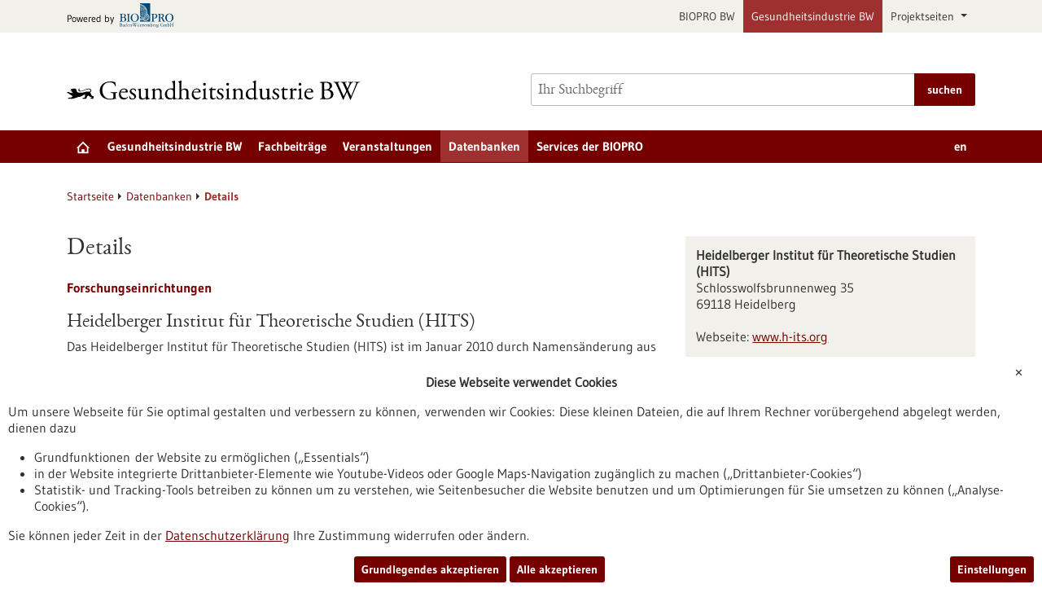

--- FILE ---
content_type: text/html; charset=UTF-8
request_url: https://www.gesundheitsindustrie-bw.de/datenbank/details?ccm_paging_p=1&ccm_order_by=&sort_by_company_title_sort_field=asc&forid=heidelberger-institut-fuer-theoretische-studien-hits-
body_size: 7564
content:
<!DOCTYPE html>
<html class="js" lang="de">
<head>
    <meta http-equiv="X-UA-Compatible" content="IE=edge">
    
<title>Details - Gesundheitsindustrie BW</title>

<meta http-equiv="content-type" content="text/html; charset=UTF-8">
<meta name="robots" content="noindex">
<meta name="msapplication-config" content="/packages/biopro_theme/themes/biopro_theme/img/icons/favicons/browserconfig.xml" />
<meta name="application-name" content="Gesundheitsindustrie BW" />
<meta name="theme-color" content="#ffffff" />
<meta property="og:locale" content="de_DE" />
<meta property="og:title" content="Details" />
<meta property="og:description" content="" />
<meta property="og:type" content="website" />
<meta property="og:url" content="https://www.gesundheitsindustrie-bw.de/datenbank/details" />
<meta property="og:updated_time" content="2023-11-21T11:14:59+01:00" />
<meta name="twitter:card" content="summary" />
<meta name="twitter:title" content="Details" />
<meta name="twitter:description" content="" />
<link rel="shortcut icon" type="image/x-icon" href="/packages/biopro_theme/themes/biopro_theme/img/icons/favicons/favicon.ico" />
<link rel="icon" type="image/x-icon" href="/packages/biopro_theme/themes/biopro_theme/img/icons/favicons/favicon.ico" />
<link rel="icon" type="image/png" href="/packages/biopro_theme/themes/biopro_theme/img/icons/favicons/favicon-96x96.png" sizes="96x96" />
<link rel="icon" type="image/png" href="/packages/biopro_theme/themes/biopro_theme/img/icons/favicons/favicon-32x32.png" sizes="32x32" />
<link rel="icon" type="image/png" href="/packages/biopro_theme/themes/biopro_theme/img/icons/favicons/favicon-16x16.png" sizes="16x16" />
<link rel="apple-touch-icon" href="/packages/biopro_theme/themes/biopro_theme/img/icons/favicons/apple-touch-icon.png" />
<link rel="apple-touch-icon" href="/packages/biopro_theme/themes/biopro_theme/img/icons/favicons/apple-touch-icon-57x57.png" sizes="57x57" />
<link rel="apple-touch-icon" href="/packages/biopro_theme/themes/biopro_theme/img/icons/favicons/apple-touch-icon-60x60.png" sizes="60x60" />
<link rel="apple-touch-icon" href="/packages/biopro_theme/themes/biopro_theme/img/icons/favicons/apple-touch-icon-72x72.png" sizes="72x72" />
<link rel="apple-touch-icon" href="/packages/biopro_theme/themes/biopro_theme/img/icons/favicons/apple-touch-icon-76x76.png" sizes="76x76" />
<link rel="apple-touch-icon-precomposed" href="/packages/biopro_theme/themes/biopro_theme/img/icons/favicons/apple-touch-icon-precomposed.png" />
<link rel="manifest" href="/packages/biopro_theme/themes/biopro_theme/img/icons/favicons/manifest.json" />
<script type="text/javascript">
    var CCM_DISPATCHER_FILENAME = "/index.php";
    var CCM_CID = 82691;
    var CCM_EDIT_MODE = false;
    var CCM_ARRANGE_MODE = false;
    var CCM_IMAGE_PATH = "/concrete/images";
    var CCM_APPLICATION_URL = "https://www.gesundheitsindustrie-bw.de";
    var CCM_REL = "";
    var CCM_ACTIVE_LOCALE = "de_DE";
    var CCM_USER_REGISTERED = false;
</script>

<link href="/packages/xw_editor_glossary/css/glossary.css?ccm_nocache=29664e8608fd534d12d345820e5994801934afbd" rel="stylesheet" type="text/css" media="all" />
<script type="text/javascript" src="/concrete/js/jquery.js?ccm_nocache=64000987513ed7b66988ae3fe82ccb2a0804f945"></script>
<link href="/concrete/css/fontawesome/all.css?ccm_nocache=64000987513ed7b66988ae3fe82ccb2a0804f945" rel="stylesheet" type="text/css" media="all" />
<link href="/concrete/css/cms.css?ccm_nocache=64000987513ed7b66988ae3fe82ccb2a0804f945" rel="stylesheet" type="text/css" media="all" />
<link href="/packages/biopro_theme/css/style.css?ccm_nocache=ca579831f5cf80cd34c92fd7f7945977f77334d2" rel="stylesheet" type="text/css" media="all" />
<link href="/packages/active_cookie_consent/css/cookies-disclaimer.css?ccm_nocache=6ca2c69bbb4d2d32cd80b9d87b79547fbdc2adae" rel="stylesheet" type="text/css" media="print" onload="this.media='all'" />
<link href="/xw/acc/css/cookies-disclaimer/styles" rel="stylesheet" type="text/css" media="print" onload="this.media='all'" />
<link href="/packages/active_cookie_consent/css/ios_toggler.css?ccm_nocache=6ca2c69bbb4d2d32cd80b9d87b79547fbdc2adae" rel="stylesheet" type="text/css" media="all" />
    <meta name="viewport" content="width=device-width, initial-scale=1.0">

    
    <script>
        if (navigator.userAgent.match(/IEMobile\/10\.0/)) {
            var msViewportStyle = document.createElement('style');
            msViewportStyle.appendChild(
                document.createTextNode('@-ms-viewport{width:auto!important}')
            );
            document.querySelector('head').appendChild(msViewportStyle);
        }
    </script>
</head>
<body style="zoom:1">

<div id="sitetop" class="ccm-page ccm-page-id-82691 page-type-article page-template-article portal-healthindustry">

    <noscript><p>Bitte aktivieren Sie Javascript in Ihrem Browser!</p></noscript>

<div class="overlay displaynone"></div>

<script id="mobilenavigationtemplate" type="text/template">
    <div class="mobilenavigationouter">
        <a href="javascript:void(0);" class="iconlink filled mobilenavigationcloser">
            <span class="icon icon-close_off_canvas">
                <svg role="img" class="svg-close_off_canvas">
                    <title>Menü schließen</title>
                    <use xlink:href="/packages/biopro_theme/themes/biopro_theme/img/icons/svg/dist/svg-sprite.min.svg#close_off_canvas"></use>
                </svg>
            </span>
            <span class="invisible">Menü schließen</span>
        </a>
        <div class="mobilenavigation">
            <div class="inner">
                <div class="mm-header">
                    <div class="additional-menu mm-element">
                        
<ul class="languageselector firstlevellinks my-0">
                <li class="activelanguage de">
                <a rel="alternate"
                   hreflang="de"
                   href="https://www.gesundheitsindustrie-bw.de/datenbank/details?ccm_paging_p=1&ccm_order_by=&sort_by_company_title_sort_field=asc&forid=heidelberger-institut-fuer-theoretische-studien-hits-"
                   title="sb_theme_biopro.block.templates.langswitchertitlede">
                    de                </a>
            </li>
                        <li class=" en">
                <a rel="alternate"
                   hreflang="en"
                   href="https://www.gesundheitsindustrie-bw.de/en/database/details?ccm_paging_p=1&ccm_order_by=&sort_by_company_title_sort_field=asc&forid=heidelberger-institut-fuer-theoretische-studien-hits-"
                   title="English Translation">
                    en                </a>
            </li>
            </ul>                    </div>

                    <div class="mm-element">
                        

    <div class="breadcrumbpath">
    <nav role="navigation">
        <h2 id="mobilebreadcrumbslabel" class="invisible">Sie befinden sich hier:</h2>
        <ol aria-describedby="mobilebreadcrumbslabel" class="breadcrumbslist">
        <li><a href="https://www.gesundheitsindustrie-bw.de/" target="">Startseite</a></li><li><a href="https://www.gesundheitsindustrie-bw.de/datenbank" target="">Datenbanken</a></li><li class="unlinkable"><strong title="aktuelle Seite">Details</strong></li>        </ol>
    </nav>
</div>

                    </div>
                </div>
                <div class="mobilenavigationwrapper">
                  

    <h2 class="invisible" id="mainnav">
    Hauptnavigation</h2>
<nav>
    <ul class="firstlevellinks flyoutitems">
        <li><a href="https://www.gesundheitsindustrie-bw.de/" >Startseite</a></li><li><a href="javascript:void(0);" class="collapsertoggle subpages-exist">Gesundheitsindustrie BW</a><div class="bp-nav-submenu collapserpanel collapserclose section pagelinks links" data-initopen="no" aria-expanded="false" aria-hidden="true"><div class="bp-nav-submenu__header"><a href="https://www.gesundheitsindustrie-bw.de/standort" class="title">Gesundheitsindustrie BW</a></div><ul><li><a href="https://www.gesundheitsindustrie-bw.de/standort/auf-einen-blick" >Auf einen Blick</a></li><li><a href="https://www.gesundheitsindustrie-bw.de/standort/biotech" >Biotechnologie</a></li><li><a href="https://www.gesundheitsindustrie-bw.de/standort/medtech" >Medizintechnik</a></li><li><a href="https://www.gesundheitsindustrie-bw.de/standort/pharma" >Pharmazeutische Industrie</a></li><li><a href="https://www.gesundheitsindustrie-bw.de/standort/ausbildung" >Ausbildung/Studium</a></li><li><a href="https://www.gesundheitsindustrie-bw.de/standort/gruendungsland-baden-wuerttemberg" >Gr&uuml;ndungsland Baden-W&uuml;rttemberg</a></li><li><a href="https://www.gesundheitsindustrie-bw.de/standort/infrastruktur" >Infrastruktur</a></li><li><a href="https://www.gesundheitsindustrie-bw.de/standort/netzwerke" >Cluster &amp; Netzwerke</a></li></ul></div></li><li><a href="javascript:void(0);" class="collapsertoggle subpages-exist">Fachbeitr&auml;ge</a><div class="bp-nav-submenu collapserpanel collapserclose section pagelinks links" data-initopen="no" aria-expanded="false" aria-hidden="true"><div class="bp-nav-submenu__header"><a href="https://www.gesundheitsindustrie-bw.de/fachbeitrag" class="title">Fachbeitr&auml;ge</a></div><ul><li><a href="https://www.gesundheitsindustrie-bw.de/fachbeitrag/aktuell" >Aktuelle Beitr&auml;ge</a></li><li><a href="https://www.gesundheitsindustrie-bw.de/fachbeitrag/pm" >Ausgew&auml;hlte Pressemitteilungen</a></li><li><a href="https://www.gesundheitsindustrie-bw.de/fachbeitrag/dossier" >Dossiers</a></li><li><a href="https://www.gesundheitsindustrie-bw.de/fachbeitrag/biotech" >Rote Biotechnologie</a></li><li><a href="https://www.gesundheitsindustrie-bw.de/fachbeitrag/medtech" >Medizintechnologie</a></li><li><a href="https://www.gesundheitsindustrie-bw.de/fachbeitrag/pharma" >Pharmazeutik</a></li><li><a href="https://www.gesundheitsindustrie-bw.de/fachbeitrag/diagnostik" >Diagnostik</a></li><li><a href="https://www.gesundheitsindustrie-bw.de/fachbeitrag/grundlagenforschung" >Grundlagenforschung</a></li><li><a href="https://www.gesundheitsindustrie-bw.de/fachbeitrag/publikationen" >Ausgew&auml;hlte Publikationen</a></li></ul></div></li><li><a href="https://www.gesundheitsindustrie-bw.de/veranstaltung" class="subpages-none">Veranstaltungen</a></li><li><a href="javascript:void(0);" class="collapsertoggle subpages-exist">Datenbanken</a><div class="bp-nav-submenu collapserpanel collapserclose section pagelinks links" data-initopen="no" aria-expanded="false" aria-hidden="true"><div class="bp-nav-submenu__header"><a href="https://www.gesundheitsindustrie-bw.de/datenbank" class="title">Datenbanken</a></div><ul><li><a href="https://www.gesundheitsindustrie-bw.de/datenbank/foerderungen" >F&ouml;rderungen</a></li><li><a href="https://www.gesundheitsindustrie-bw.de/datenbank/unternehmen" >Unternehmen</a></li><li><a href="https://www.gesundheitsindustrie-bw.de/datenbank/forschung" >Forschungseinrichtungen</a></li></ul></div></li><li><a href="javascript:void(0);" class="collapsertoggle subpages-exist">Services der BIOPRO</a><div class="bp-nav-submenu collapserpanel collapserclose section pagelinks links" data-initopen="no" aria-expanded="false" aria-hidden="true"><div class="bp-nav-submenu__header"><a href="https://www.gesundheitsindustrie-bw.de/biopro" class="title">Services der BIOPRO</a></div><ul><li><a href="https://www.gesundheitsindustrie-bw.de/biopro/angebot" >Angebot der BIOPRO</a></li><li><a href="https://www.gesundheitsindustrie-bw.de/biopro/kontakt" >Ansprechpartner</a></li><li><a href="https://www.gesundheitsindustrie-bw.de/biopro/info" >Informationskan&auml;le</a></li></ul></div></li>    </ul>
</nav>

                </div>
            </div>

            <div class="footermetalinks">
                <ul>
    <li>
        <a href="https://www.bio-pro.de/datenschutzerklaerung">
            Datenschutzerklärung        </a>
    </li>
    <li>
        <a href="https://www.bio-pro.de/erklaerung-zur-barrierefreiheit">
            Erklärung zur Barrierefreiheit        </a>
    </li>
    <li>
        <a href="https://www.bio-pro.de/impressum">
            Impressum        </a>
    </li>
    <li>
        <a href="https://www.bio-pro.de/sitemap">
            Sitemap        </a>
    </li>
    <li>
        <a href="https://www.bio-pro.de/biopro/kontakt-anfahrt">
            Kontakt        </a>
    </li>
</ul>            </div>
        </div>
    </div>
</script>

<div class="transformer">

        <header class="template-element with-mobilemetanavigation">

        <a href="#contentstart" class="jumpinvisible">zum Inhalt springen</a>
                    <div class="metanavigation">
                <div class="container maincontainer maingrid">
                    <div class="row">
                        <div class="col-sm-12">
                                                            <a href="https://www.bio-pro.de/" class="poweredby iconlink" aria-label="Zur bio-pro.de">
       <span class="prefix">Powered by</span>
       <span class="icon icon-logo_biopro">
            <svg class="svg-logo_biopro" role="img">
                <title>BIOPRO BW</title>
                <use xlink:href="/packages/biopro_theme/themes/biopro_theme/img/icons/svg/dist/svg-sprite.min.svg#logo_biopro"></use>
            </svg>
        </span>
    </a>

<ul class="topelement portallinks">
                <li>
            <a href="https://www.bio-pro.de/">BIOPRO BW</a>
        </li>
            <li class="active">
            <a href="https://www.gesundheitsindustrie-bw.de/">Gesundheitsindustrie BW</a>
        </li>
    
            <li>
            <a class="nav-link dropdown-toggle" href="#" role="button" data-bs-toggle="dropdown" aria-expanded="false">
                Projektseiten            </a>
            <ul class="dropdown-menu">
                                    <li><a class="mdr-ivdr" href="https://regulatorik-gesundheitswirtschaft.bio-pro.de/">Wegweiser Regulatorik <br />Gesundheitswirtschaft BW</a></li>
                                    <li><a class="innovation" href="https://startup-innovation.bio-pro.de/">Innovation & Startups</a></li>
                            </ul>
        </li>
    </ul>
                        </div>
                    </div>
                </div>
            </div>
        
        <div class="banner">
            <div class="container maincontainer maingrid">
                <div class="row">
                    <div class="col-sm-12 col-md-6">
                        <div class="banneritem">
                            <div class="mainlogo">
                                <a href="https://www.gesundheitsindustrie-bw.de/" class="iconlink" aria-label="Zur Startseite">
                                            <span class="icon-logo_healthindustry">
                                               <img class="icon-logo-print" src="/packages/biopro_theme/themes/biopro_theme/img/icons/svg/logo_healthindustry.svg" alt=""/>
                                               <svg role="img" class="svg-logo svg-logo svg-logo_healthindustry">
                                                   <title>Gesundheitsindustrie BW Logo</title>
                                                   <use xlink:href="/packages/biopro_theme/themes/biopro_theme/img/icons/svg/dist/svg-sprite.min.svg#logo_healthindustry"></use>
                                               </svg>
                                            </span>
                                            </a>                            </div>
                        </div>
                    </div>
                    <div class="col-sm-12 col-md-6">
                        <div class="banneritem">
                            

    <form action="https://www.gesundheitsindustrie-bw.de/suche" role="search" class="mainsearchform standardsearchform webforms">
    <input type="hidden" name="pagesearch" value="1">
    <label for="headermainsearch" id="headermainsearchlabel" class="d-none">
        <span class="invisible">Bitte geben Sie einen Suchbegriff ein.</span>
    </label>
    <span class="twitter-typeahead search-text" style="position: relative; display: inline-block; direction: ltr;">
<label for="website_page_term_filter[list][]" class="invisible form-label" id="searchtext_label">Suche</label><input type="search" id="website_page_term_filter[list][]" name="website_page_term_filter[list][]" value="" type="search" placeholder="Ihr Suchbegriff" aria-labelledby="searchtext_label" class="headermainsearch typeahead tt-input" /><button type="submit" class="icon button iconlink">
                      <span class="icon icon-icon_search">
                        <svg class="svg-icon_search" role="img">
                          <title>Suche</title>
                          <use xmlns:xlink="http://www.w3.org/1999/xlink"
                               xlink:href="/packages/biopro_theme/themes/biopro_theme/img/icons/svg/dist/svg-sprite.min.svg#icon_search"></use>
                        </svg>
                      </span>
    <span class="invisible">Suche</span>
</button>
</span>
    <input type="hidden" value="header" name="origin">
    <input type="hidden" value="25" name="size">
        <button type="submit" class="button textbutton">
        <span>suchen</span>
    </button>
</form>

                        </div>
                    </div>
                </div>
            </div>
        </div>

        <div class="mainnavigation">
            <div class="container maincontainer maingrid">
                <div class="row">
                    <div class="col-sm-12 inner">
                    

    <h2 class="d-none" id="mainnav">
    Hauptnavigation</h2>
<nav>
    <ul class="firstlevellinks flyoutitems my-0">
        <li>
                   <a href="https://www.gesundheitsindustrie-bw.de/" class=" subpages-none" title="Startseite">
                     <span class="invisible">Startseite</span>
                     <span class="icon icon-startseite">
                         <svg class="svg-startseite" role="img" aria-describedby="svg-start-site">
                             <title id="svg-start-site">Startseite</title>
                             <use xlink:href="/packages/biopro_theme/themes/biopro_theme/img/icons/svg/dist/svg-sprite.min.svg#startseite"></use>
                         </svg>
                     </span>
                   </a>
                 </li><li><a href="javascript:void(0);" class="subpages-exist">Gesundheitsindustrie BW</a><div class="flyoutwrapper row pushedout"><div class="col-md-12"><div class="flyouttop"><h2 class="overviewlink"><a href="https://www.gesundheitsindustrie-bw.de/standort" class="title">Gesundheitsindustrie BW</a></h2><a class="iconlink navigationtoggle" href="javascript:void(0);">
                     <span class="invisible">schließen</span>
                     <span class="icon icon-schliessen">
                         <svg class="svg-schliessen" role="img">
                             <title>schließen</title>
                             <use xlink:href="/packages/biopro_theme/themes/biopro_theme/img/icons/svg/dist/svg-sprite.min.svg#schliessen"></use>
                         </svg>
                     </span>
                   </a></div></div><ul class="col-sm-4 section pagelinks links"><li><a href="https://www.gesundheitsindustrie-bw.de/standort/auf-einen-blick" class="">Auf einen Blick</a></li><li><a href="https://www.gesundheitsindustrie-bw.de/standort/biotech" class="">Biotechnologie</a></li><li><a href="https://www.gesundheitsindustrie-bw.de/standort/medtech" class="">Medizintechnik</a></li></ul><ul class="col-sm-4 section pagelinks links"><li><a href="https://www.gesundheitsindustrie-bw.de/standort/pharma" class="">Pharmazeutische Industrie</a></li><li><a href="https://www.gesundheitsindustrie-bw.de/standort/ausbildung" class="">Ausbildung/Studium</a></li><li><a href="https://www.gesundheitsindustrie-bw.de/standort/gruendungsland-baden-wuerttemberg" class="">Gr&uuml;ndungsland Baden-W&uuml;rttemberg</a></li></ul><ul class="col-sm-4 section pagelinks links"><li><a href="https://www.gesundheitsindustrie-bw.de/standort/infrastruktur" class="">Infrastruktur</a></li><li><a href="https://www.gesundheitsindustrie-bw.de/standort/netzwerke" class="">Cluster &amp; Netzwerke</a></li></ul></li><li><a href="javascript:void(0);" class="subpages-exist">Fachbeitr&auml;ge</a><div class="flyoutwrapper row pushedout"><div class="col-md-12"><div class="flyouttop"><h2 class="overviewlink"><a href="https://www.gesundheitsindustrie-bw.de/fachbeitrag" class="title">Fachbeitr&auml;ge</a></h2><a class="iconlink navigationtoggle" href="javascript:void(0);">
                     <span class="invisible">schließen</span>
                     <span class="icon icon-schliessen">
                         <svg class="svg-schliessen" role="img">
                             <title>schließen</title>
                             <use xlink:href="/packages/biopro_theme/themes/biopro_theme/img/icons/svg/dist/svg-sprite.min.svg#schliessen"></use>
                         </svg>
                     </span>
                   </a></div></div><ul class="col-sm-4 section pagelinks links"><li><a href="https://www.gesundheitsindustrie-bw.de/fachbeitrag/aktuell" class="">Aktuelle Beitr&auml;ge</a></li><li><a href="https://www.gesundheitsindustrie-bw.de/fachbeitrag/pm" class="">Ausgew&auml;hlte Pressemitteilungen</a></li><li><a href="https://www.gesundheitsindustrie-bw.de/fachbeitrag/dossier" class="">Dossiers</a></li></ul><ul class="col-sm-4 section pagelinks links"><li><a href="https://www.gesundheitsindustrie-bw.de/fachbeitrag/biotech" class="">Rote Biotechnologie</a></li><li><a href="https://www.gesundheitsindustrie-bw.de/fachbeitrag/medtech" class="">Medizintechnologie</a></li><li><a href="https://www.gesundheitsindustrie-bw.de/fachbeitrag/pharma" class="">Pharmazeutik</a></li></ul><ul class="col-sm-4 section pagelinks links"><li><a href="https://www.gesundheitsindustrie-bw.de/fachbeitrag/diagnostik" class="">Diagnostik</a></li><li><a href="https://www.gesundheitsindustrie-bw.de/fachbeitrag/grundlagenforschung" class="">Grundlagenforschung</a></li><li><a href="https://www.gesundheitsindustrie-bw.de/fachbeitrag/publikationen" class="">Ausgew&auml;hlte Publikationen</a></li></ul></li><li><a href="https://www.gesundheitsindustrie-bw.de/veranstaltung" class="subpages-none">Veranstaltungen</a><div class="flyoutwrapper row pushedout"><div class="col-md-12"><div class="flyouttop"><h2 class="overviewlink"><a href="https://www.gesundheitsindustrie-bw.de/veranstaltung" class="title">Veranstaltungen</a></h2><a class="iconlink navigationtoggle" href="javascript:void(0);">
                     <span class="invisible">schließen</span>
                     <span class="icon icon-schliessen">
                         <svg class="svg-schliessen" role="img">
                             <title>schließen</title>
                             <use xlink:href="/packages/biopro_theme/themes/biopro_theme/img/icons/svg/dist/svg-sprite.min.svg#schliessen"></use>
                         </svg>
                     </span>
                   </a></div></div></li><li><a href="javascript:void(0);" class="subpages-exist active">Datenbanken</a><div class="flyoutwrapper row pushedout"><div class="col-md-12"><div class="flyouttop"><h2 class="overviewlink"><a href="https://www.gesundheitsindustrie-bw.de/datenbank" class="title">Datenbanken</a></h2><a class="iconlink navigationtoggle" href="javascript:void(0);">
                     <span class="invisible">schließen</span>
                     <span class="icon icon-schliessen">
                         <svg class="svg-schliessen" role="img">
                             <title>schließen</title>
                             <use xlink:href="/packages/biopro_theme/themes/biopro_theme/img/icons/svg/dist/svg-sprite.min.svg#schliessen"></use>
                         </svg>
                     </span>
                   </a></div></div><ul class="col-sm-4 section pagelinks links"><li><a href="https://www.gesundheitsindustrie-bw.de/datenbank/foerderungen" class="">F&ouml;rderungen</a></li></ul><ul class="col-sm-4 section pagelinks links"><li><a href="https://www.gesundheitsindustrie-bw.de/datenbank/unternehmen" class="">Unternehmen</a></li></ul><ul class="col-sm-4 section pagelinks links"><li><a href="https://www.gesundheitsindustrie-bw.de/datenbank/forschung" class="">Forschungseinrichtungen</a></li></ul></li><li><a href="javascript:void(0);" class="subpages-exist">Services der BIOPRO</a><div class="flyoutwrapper row pushedout"><div class="col-md-12"><div class="flyouttop"><h2 class="overviewlink"><a href="https://www.gesundheitsindustrie-bw.de/biopro" class="title">Services der BIOPRO</a></h2><a class="iconlink navigationtoggle" href="javascript:void(0);">
                     <span class="invisible">schließen</span>
                     <span class="icon icon-schliessen">
                         <svg class="svg-schliessen" role="img">
                             <title>schließen</title>
                             <use xlink:href="/packages/biopro_theme/themes/biopro_theme/img/icons/svg/dist/svg-sprite.min.svg#schliessen"></use>
                         </svg>
                     </span>
                   </a></div></div><ul class="col-sm-4 section pagelinks links"><li><a href="https://www.gesundheitsindustrie-bw.de/biopro/angebot" class="">Angebot der BIOPRO</a></li></ul><ul class="col-sm-4 section pagelinks links"><li><a href="https://www.gesundheitsindustrie-bw.de/biopro/kontakt" class="">Ansprechpartner</a></li></ul><ul class="col-sm-4 section pagelinks links"><li><a href="https://www.gesundheitsindustrie-bw.de/biopro/info" class="">Informationskan&auml;le</a></li></ul></li>    </ul>
    <div class="additional-menu mm-element">
        
<ul class="languageselector firstlevellinks my-0">
                <li class="activelanguage de">
                <a rel="alternate"
                   hreflang="de"
                   href="https://www.gesundheitsindustrie-bw.de/datenbank/details?ccm_order_by=&ccm_paging_p=5&forid=celonic-deutschland-gmbh-co-kg&from=650&showdetailsforid=7365&size=50&sort_by_company_title_sort_field=asc"
                   title="sb_theme_biopro.block.templates.langswitchertitlede">
                    de                </a>
            </li>
                        <li class=" en">
                <a rel="alternate"
                   hreflang="en"
                   href="https://www.gesundheitsindustrie-bw.de/en/database/details?ccm_order_by=&ccm_paging_p=5&forid=celonic-deutschland-gmbh-co-kg&from=650&showdetailsforid=7365&size=50&sort_by_company_title_sort_field=asc"
                   title="English Translation">
                    en                </a>
            </li>
            </ul>    </div>
</nav>

                        <a href="javascript:void(0);" class="iconlink filled mobilemenutoggle">
                            <span class="icon icon-menu ">
                                <svg role="img" class="svg-menu">
                                    <title>Menü anzeigen</title>
                                    <use xlink:href="/packages/biopro_theme/themes/biopro_theme/img/icons/svg/dist/svg-sprite.min.svg#menu"></use>
                                </svg>
                            </span>
                            <span class="invisible">Menü anzeigen</span>
                        </a>
                    </div>
                </div>
            </div>
        </div>

    </header>

    <div class="template-element aheadcontent">
            </div>
<div class="maingrid maincontainer maincontentwrapper container">
    <div class="row">
        <div class="col-lg-12 maincontent">
            

    <div class="breadcrumbpath">
    <nav role="navigation">
        <h2 id="mobilebreadcrumbslabel" class="invisible">Sie befinden sich hier:</h2>
        <ol aria-describedby="mobilebreadcrumbslabel" class="breadcrumbslist">
        <li><a href="https://www.gesundheitsindustrie-bw.de/" target="">Startseite</a></li><li><a href="https://www.gesundheitsindustrie-bw.de/datenbank" target="">Datenbanken</a></li><li class="unlinkable"><strong title="aktuelle Seite">Details</strong></li>        </ol>
    </nav>
</div>

        </div>
    </div>
    <div class="row">
        <main class="maincontent col-lg-8" id="contentstart">
            <div class="row print">
                

    
<div class="introblock editorblock col-md-12">
            
        <h1>Details</h1>

            </div>



    <div class="col-md-12 clearfix udb_detailseite">

    <em class="subheadline">Forschungseinrichtungen</em>
    <h2>Heidelberger Institut für Theoretische Studien (HITS)</h2>

        <p class="udbdetail">Das Heidelberger Institut für Theoretische Studien (HITS) ist im Januar 2010 durch Namensänderung aus der EML Research gGmbH hervorgegangen. Die Forschungsaktivität wird auf einer breiteren theoretischen Basis und in mehr Forschungsgruppen fortgesetzt, was der interdisziplinären und kooperativen Ausrichtung der HITS entgegenkommt. Im Vordergrund steht die Entwicklung neuer theoretischer Ansätze zur Interpretation der sehr rasch wachsenden Menge experimenteller Daten. Das HITS betreibt Grundlagenforschung in Kooperation mit universitären und außeruniversitären Forschungsinstituten sowie mit industriellen Partnern. Die Forschung orientiert sich an langfristigen wissenschaftlichen Zielen, die hohe Ansprüche an die Wissenschaftler stellen und zugleich ein hohes Zukunftspotenzial aufweisen. So beschäftigen sich zwei der derzeit sechs Gruppen mit der Biomechanik von Molekülen und den dort auftretenden Kräften oder dem Modellieren von molekularen und zellulären Vorgängen. Beide Gruppen liefern Erkenntnisse zum grundlegenden Verständnis zellulärer Reaktionen und somit auch für Ansatzpunkte möglicher Veränderungen.</p>        <div class="fokus">
    <strong>Außeruniversitäre Forschungseinrichtung</strong><br>Bioökonomie<br>Gesundheit</div>    <div class="udb-linkback">
    <a href="" title="" style="display:none;" class="udb-company-back" data-rel="back">Zurück zur Ergebnisliste</a>    </div>

  </div>

            </div>
        </main>
        <aside class="col-lg-4">
            <div class="row">
                

    <div class="searchform col-md-12"><div class="module searchform clearfix udb"><div class="inner searchBox"><div class="formrow clearfix detail"><span class="header">Heidelberger Institut für Theoretische Studien (HITS)</span><span class='address'>Schlosswolfsbrunnenweg 35<br>69118 Heidelberg</span><span class="web"><span class="hideme_detail">Webseite: </span><a href="http://www.h-its.org" target="_blank">www.h-its.org</a></span><span class="region">Mannheim / Heidelberg</span></div></div></div></div><div class="separator"></div><div class="udb-linkback" style="column-span: all; display: block"><a href="" title="" style="display:none;" class="udb-company-back" data-rel="back">Zurück zur Ergebnisliste</a></div>
            </div>
        </aside>
    </div>
</div>
<div class="mainfooter template-element">
    <div class="container maincontainer maingrid">
        <div class="row">
                        
        </div>
    </div>

    <footer>
        <div class="footer-links">
            <div class="container maincontainer maingrid">
                <div class="navwrapper row">
                    <div class="col-sm-12">
                        <h2 class="invisible" id="footernav">Footer Navigation</h2>
                        <nav>
                            

    <ul class="firstlevellinks grid_9">
    <li class="subgrid_3 inner richfooteritem"><span class="columntitle">Gesundheitsindustrie BW</span><ul class="section pagelinks links"><li><a href="https://www.gesundheitsindustrie-bw.de/standort/auf-einen-blick" target="">Auf einen Blick</a></li><li><a href="https://www.gesundheitsindustrie-bw.de/standort/biotech" target="">Biotechnologie</a></li><li><a href="https://www.gesundheitsindustrie-bw.de/standort/medtech" target="">Medizintechnik</a></li><li><a href="https://www.gesundheitsindustrie-bw.de/standort/pharma" target="">Pharmazeutische Industrie</a></li><li><a href="https://www.gesundheitsindustrie-bw.de/standort/ausbildung" target="">Ausbildung/Studium</a></li><li><a href="https://www.gesundheitsindustrie-bw.de/standort/gruendungsland-baden-wuerttemberg" target="">Gr&uuml;ndungsland Baden-W&uuml;rttemberg</a></li><li><a href="https://www.gesundheitsindustrie-bw.de/standort/infrastruktur" target="">Infrastruktur</a></li><li><a href="https://www.gesundheitsindustrie-bw.de/standort/netzwerke" target="">Cluster &amp; Netzwerke</a></li></ul></li><li class="subgrid_3 inner richfooteritem"><span class="columntitle">Fachbeitr&auml;ge</span><ul class="section pagelinks links"><li><a href="https://www.gesundheitsindustrie-bw.de/fachbeitrag/aktuell" target="">Aktuelle Beitr&auml;ge</a></li><li><a href="https://www.gesundheitsindustrie-bw.de/fachbeitrag/pm" target="">Ausgew&auml;hlte Pressemitteilungen</a></li><li><a href="https://www.gesundheitsindustrie-bw.de/fachbeitrag/dossier" target="">Dossiers</a></li><li><a href="https://www.gesundheitsindustrie-bw.de/fachbeitrag/biotech" target="">Rote Biotechnologie</a></li><li><a href="https://www.gesundheitsindustrie-bw.de/fachbeitrag/medtech" target="">Medizintechnologie</a></li><li><a href="https://www.gesundheitsindustrie-bw.de/fachbeitrag/pharma" target="">Pharmazeutik</a></li><li><a href="https://www.gesundheitsindustrie-bw.de/fachbeitrag/diagnostik" target="">Diagnostik</a></li><li><a href="https://www.gesundheitsindustrie-bw.de/fachbeitrag/grundlagenforschung" target="">Grundlagenforschung</a></li><li><a href="https://www.gesundheitsindustrie-bw.de/fachbeitrag/publikationen" target="">Ausgew&auml;hlte Publikationen</a></li></ul></li><li class="subgrid_3 inner richfooteritem"><span class="columntitle"><a href="https://www.gesundheitsindustrie-bw.de/veranstaltung" target="">Veranstaltungen</a></span></li><li class="subgrid_3 inner richfooteritem"><span class="columntitle">Datenbanken</span><ul class="section pagelinks links"><li><a href="https://www.gesundheitsindustrie-bw.de/datenbank/foerderungen" target="">F&ouml;rderungen</a></li><li><a href="https://www.gesundheitsindustrie-bw.de/datenbank/unternehmen" target="">Unternehmen</a></li><li><a href="https://www.gesundheitsindustrie-bw.de/datenbank/forschung" target="">Forschungseinrichtungen</a></li></ul></li><li class="subgrid_3 inner richfooteritem"><span class="columntitle">Services der BIOPRO</span><ul class="section pagelinks links"><li><a href="https://www.gesundheitsindustrie-bw.de/biopro/angebot" target="">Angebot der BIOPRO</a></li><li><a href="https://www.gesundheitsindustrie-bw.de/biopro/kontakt" target="">Ansprechpartner</a></li><li><a href="https://www.gesundheitsindustrie-bw.de/biopro/info" target="">Informationskan&auml;le</a></li></ul></li></ul>

                            <ul class="firstlevellinks grid_3">
                                
<li class="richfooteritem subgrid_3">
    <span class="columntitle">Projektseiten</span>
    <ul class="pagelinks">
                    <li><a href="https://regulatorik-gesundheitswirtschaft.bio-pro.de/">Wegweiser Regulatorik <br />Gesundheitswirtschaft BW</a></li>
                    <li><a href="https://startup-innovation.bio-pro.de/">Innovation & Startups</a></li>
            </ul>
</li>

<li class="richfooteritem subgrid_3">
    <span class="columntitle">Portale</span>
    <ul class="pagelinks">
                    <li><a href="https://www.bio-pro.de/">BIOPRO BW</a></li>
                    <li><a href="https://www.gesundheitsindustrie-bw.de">Gesundheitsindustrie BW</a></li>
            </ul>
</li>

                            </ul>
                        </nav>
                    </div>
                </div>
                <ul class="mobilelinks">
                    <li>
                        <a href="#sitetop" title="Nach oben springen">Nach oben</a>
                    </li>
                </ul>
            </div>
        </div>

        <div class="footer-upper container maincontainer maingrid">
            <div class="row">
                <div class="col-sm-12">
                                    <div class="newsletter">
                        <h3>Informiert bleiben</h3>
                        

    
<a href="https://www.bio-pro.de/newsletter" class="button button-emphasized">Newsletter abonnieren</a>
                    </div>
                    <div class="socialmedia">
                    <h3 class="invisible">Social Media</h3>
                    <ul>
                        <li>
                            <a class="iconlink filled" title="Besuchen Sie uns auf Xing" target="_blank" href="https://www.xing.com/companies/bioprobaden-w%2525c3%25259crttemberggmbh">
                                <span class="invisible">Xing</span>
                                <span class="icon icon-xing">
                                    <svg role="img"><title>Xing</title><use xlink:href="/packages/biopro_theme/themes/biopro_theme/img/icons/svg/dist/svg-sprite.min.svg#xing"></use></svg>
                                </span>
                            </a>
                        </li>
                        <!--         <li>
              <a class="iconlink filled" title="Besuchen Sie uns auf Facebook" target="_blank" href="https://www.facebook.com/fbpagenotexisting">
                <span class="invisible">Facebook</span>
                <span class="icon icon-facebook>">
                  <svg>
                    <use xlink:href="/packages/biopro_theme/themes/biopro_theme/img/icons/svg/dist/svg-sprite.min.svg#facebook"></use>
                  </svg>
                </span>
              </a>
            </li> -->
                                                <li>
                            <a class="iconlink filled" title="Besuchen Sie uns auf Twitter" target="_blank" href="https://twitter.com/BIOPRO_BW">
                                <span class="invisible">Twitter</span>
                                <span class="icon icon-twitter>">
                                  <svg role="img">
                                    <title>Besuchen Sie uns auf Twitter</title>
                                    <use xlink:href="/packages/biopro_theme/themes/biopro_theme/img/icons/svg/dist/svg-sprite.min.svg#twitter"></use>
                                  </svg>
                                </span>
                            </a>
                        </li>
                        <li>
                            <a class="iconlink filled" title="Besuchen Sie uns auf LinkedIn" target="_blank" href="https://www.linkedin.com/company/biopro-baden-w%C3%BCrttemberg-gmbh">
                                <span class="invisible">LinkedIn</span>
                                <span class="icon icon-linkedin>">
                                  <svg role="img">
                                    <title>Besuchen Sie uns auf LinkedIn</title>
                                    <use xlink:href="/packages/biopro_theme/themes/biopro_theme/img/icons/svg/dist/svg-sprite.min.svg#linkedin"></use>
                                  </svg>
                                </span>
                            </a>
                        </li>
                        <li>
                                                        <a class="iconlink filled" title="Besuchen Sie unsere RSS-Feeds" target="_blank" href="https://www.bio-pro.de/angebot/informationskanaele/rss/">
                                <span class="invisible">Rss</span>
                                <span class="icon icon-rss_feeds>">
                                  <svg role="img">
                                    <title>Besuchen Sie unsere RSS-Feeds</title>
                                    <use xlink:href="/packages/biopro_theme/themes/biopro_theme/img/icons/svg/dist/svg-sprite.min.svg#rss_feeds"></use>
                                  </svg>
                                </span>
                            </a>
                        </li>
                    </ul>
                    </div>
                                </div>
            </div>
        </div>

        <div class="footer-lower">
            <div class="container maincontainer maingrid">
                <div class="row">
                    <div class="col-sm-12">
                        <ul>
    <li>
        <a href="https://www.bio-pro.de/datenschutzerklaerung">
            Datenschutzerklärung        </a>
    </li>
    <li>
        <a href="https://www.bio-pro.de/erklaerung-zur-barrierefreiheit">
            Erklärung zur Barrierefreiheit        </a>
    </li>
    <li>
        <a href="https://www.bio-pro.de/impressum">
            Impressum        </a>
    </li>
    <li>
        <a href="https://www.bio-pro.de/sitemap">
            Sitemap        </a>
    </li>
    <li>
        <a href="https://www.bio-pro.de/biopro/kontakt-anfahrt">
            Kontakt        </a>
    </li>
</ul>                    </div>
                </div>
            </div>
        </div>

        <div class="footer-end container maincontainer maingrid">
            <div class="row">
                <div class="col-sm-12 px-0"><span class="copysign">&copy; </span>2026 </div>
            </div>
        </div>
    </footer>
</div>

</div> <!-- div.transformer -->

<div class="printinfo">
    <span class="currenturl">
        <span class="label">Seiten-Adresse:</span> https://www.gesundheitsindustrie-bw.de/datenbank/details    </span>
</div>


        </div><!-- div.ccm-page -->

        <script type="text/javascript" src="/application/files/cache/js/85bba096b5424cee99549bf2e2e7ad7096550784.js?ccm_nocache=64000987513ed7b66988ae3fe82ccb2a0804f945" data-source="/packages/xw_editor_glossary/js/glossary.js?ccm_nocache=29664e8608fd534d12d345820e5994801934afbd /concrete/js/features/imagery/frontend.js?ccm_nocache=64000987513ed7b66988ae3fe82ccb2a0804f945"></script>
<script type="text/javascript" src="/xw/de-de/frontend/js"></script>
<script type="text/javascript" src="/concrete/js/bootstrap.js?ccm_nocache=dd399f212d481b3264650f60b29bcf46cab73132"></script>
<script type="text/javascript" src="/concrete/js/moment.js?ccm_nocache=a5949e287baa0c02ba4d975d8a4497fd33a629cf"></script>
<script type="text/javascript" src="/concrete/js/vue.js?ccm_nocache=64000987513ed7b66988ae3fe82ccb2a0804f945"></script>
<script type="text/javascript" src="/concrete/js/cms.js?ccm_nocache=64000987513ed7b66988ae3fe82ccb2a0804f945"></script>
<script type="text/javascript" src="/application/files/cache/js/9a2b364abb009850deb57b5d7188044ac61258bf.js?ccm_nocache=64000987513ed7b66988ae3fe82ccb2a0804f945" data-source="/ccm/assets/localization/core/js /ccm/assets/localization/jquery/ui/js /packages/biopro_theme/js/core.sitemap.override.js?ccm_nocache=ca579831f5cf80cd34c92fd7f7945977f77334d2 /packages/biopro_theme/js/vendor/jquery.validate.min.js?ccm_nocache=ca579831f5cf80cd34c92fd7f7945977f77334d2 /packages/biopro_theme/js/vendor/jquery.colorbox-min.js?ccm_nocache=ca579831f5cf80cd34c92fd7f7945977f77334d2 /packages/biopro_theme/js/vendor/jquery-ui/accordion.js?ccm_nocache=ca579831f5cf80cd34c92fd7f7945977f77334d2 /packages/biopro_theme/js/vendor/matchMedia.js?ccm_nocache=ca579831f5cf80cd34c92fd7f7945977f77334d2 /packages/biopro_theme/js/vendor/matchMedia.addListener.js?ccm_nocache=ca579831f5cf80cd34c92fd7f7945977f77334d2 /packages/biopro_theme/js/vendor/enquire.min.js?ccm_nocache=ca579831f5cf80cd34c92fd7f7945977f77334d2 /packages/biopro_theme/js/vendor/hammer.min.js?ccm_nocache=ca579831f5cf80cd34c92fd7f7945977f77334d2 /packages/biopro_theme/js/vendor/jquery.hammer.js?ccm_nocache=ca579831f5cf80cd34c92fd7f7945977f77334d2 /packages/biopro_theme/js/vendor/modernizr.js?ccm_nocache=ca579831f5cf80cd34c92fd7f7945977f77334d2 /packages/biopro_theme/js/vendor/jquery.socialshareprivacy.js?ccm_nocache=ca579831f5cf80cd34c92fd7f7945977f77334d2 /packages/biopro_theme/js/vendor/svg4everybody-modified.js?ccm_nocache=ca579831f5cf80cd34c92fd7f7945977f77334d2 /packages/biopro_theme/js/vendor/typeahead.bundle.min.js?ccm_nocache=ca579831f5cf80cd34c92fd7f7945977f77334d2 /packages/xw_timeline/js/slick.js?ccm_nocache=737a1ba03f446f9654407dc804c9d51714423329 /ccm/biopro/js/global.js /packages/biopro_theme/js/dist/app.js?ccm_nocache=ca579831f5cf80cd34c92fd7f7945977f77334d2"></script>
<script type="text/javascript" src="/xw/acc/de-de/js/config"></script>
<script type="text/javascript" src="/packages/active_cookie_consent/js/acc.js?ccm_nocache=6ca2c69bbb4d2d32cd80b9d87b79547fbdc2adae"></script>
<script type="text/javascript" src="/xw/acc/de-de/js/trackers-manager"></script>
<script type="text/javascript" src="/application/files/cache/js/80c533ce68dfa88ab15f68b69a5d5446385e5321.js?ccm_nocache=64000987513ed7b66988ae3fe82ccb2a0804f945" data-source="/packages/sb_search/blocks/sb_search_detail_company/view.js?ccm_nocache=6f05aba8186e3ae79f989d9ec87de462b3257a68"></script>

    </body>
</html>


--- FILE ---
content_type: application/javascript
request_url: https://www.gesundheitsindustrie-bw.de/application/files/cache/js/80c533ce68dfa88ab15f68b69a5d5446385e5321.js?ccm_nocache=64000987513ed7b66988ae3fe82ccb2a0804f945
body_size: 148
content:
$(function(){ //onload

  var $backLink = $('.udb-company-back');

  if (history.length >= 2 || document.referrer.length > 0) {
    $backLink.show();
  }

  $backLink.click(function(){
    window.parent.history.back();
    return false;
  });

  // Hide the first backlink on mobile,
  // show the second backlink instead
  // and vice versa
  enquire
    .register('screen and (max-width: 959px)', {
      match : function () {
        if ($backLink.length >= 2) {
          $backLink.eq(0).hide();
          $backLink.eq(1).show();
        }
      }
    }).register('screen and (min-width: 960px)', {
        match : function () {
          if ($backLink.length >= 2) {
            $backLink.eq(0).show();
            $backLink.eq(1).hide();
          }
        }
    });

});
;

